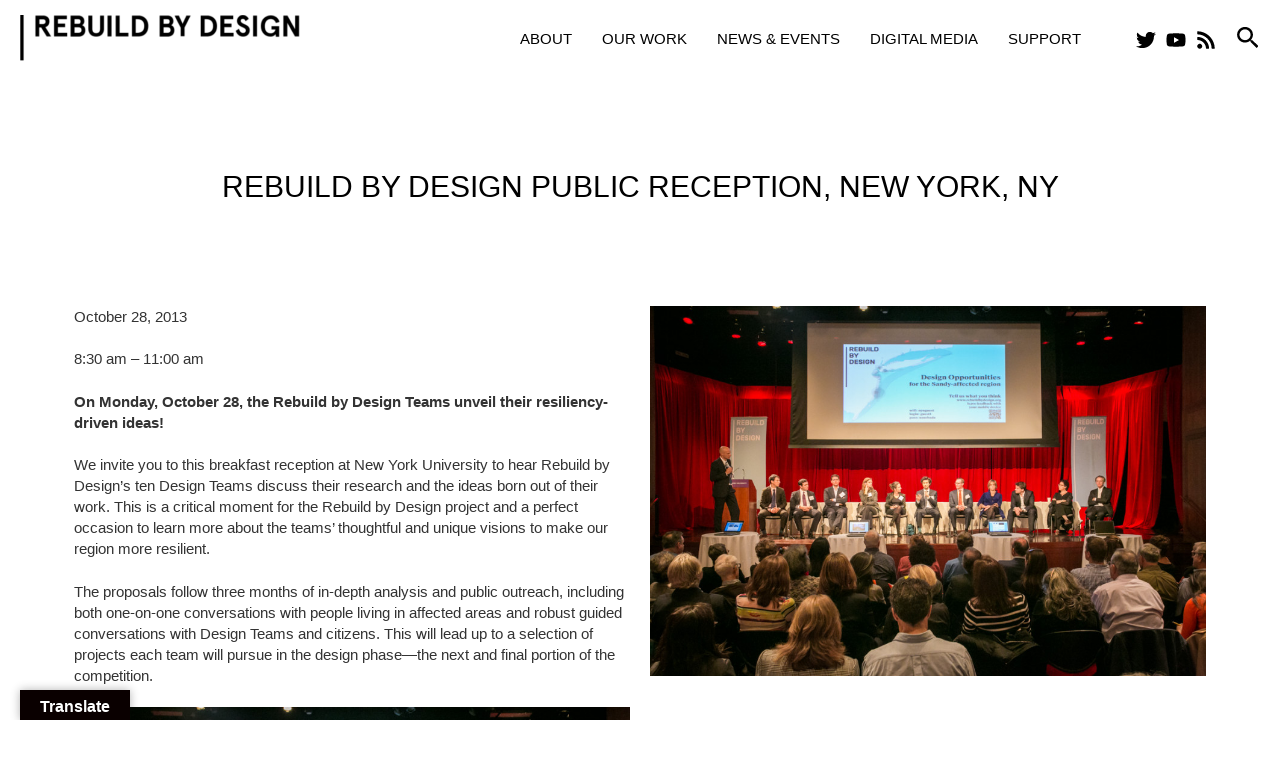

--- FILE ---
content_type: text/css
request_url: https://rebuildbydesign.org/wp-content/themes/astra-child/style.css?ver=1.0.0
body_size: 26
content:
/**
Theme Name: Astra Child
Author: Maxwell White
Author URI: https://maxs.link/
Description: A theme, just for Rebuild by Design!
Version: 1.0.0
License: GNU General Public License v2 or later
License URI: http://www.gnu.org/licenses/gpl-2.0.html
Text Domain: astra-child
Template: astra
*/